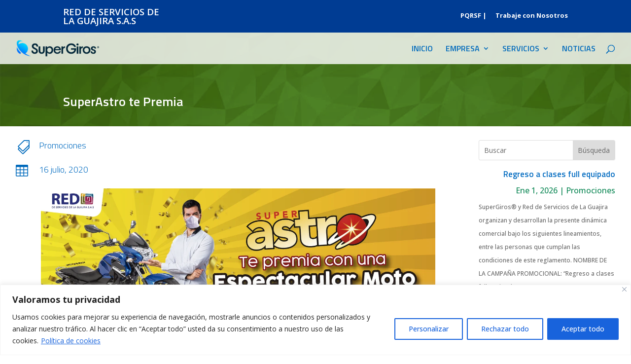

--- FILE ---
content_type: text/html; charset=utf-8
request_url: https://www.google.com/recaptcha/api2/anchor?ar=1&k=6Le7UvskAAAAANV0GIQX-BRExjQfID59JYHPgjt4&co=aHR0cHM6Ly9zdXBlcmdpcm9zZ3VhamlyYWNlbnRyby5jb20uY286NDQz&hl=en&v=N67nZn4AqZkNcbeMu4prBgzg&size=invisible&anchor-ms=20000&execute-ms=30000&cb=ni04nqete338
body_size: 48849
content:
<!DOCTYPE HTML><html dir="ltr" lang="en"><head><meta http-equiv="Content-Type" content="text/html; charset=UTF-8">
<meta http-equiv="X-UA-Compatible" content="IE=edge">
<title>reCAPTCHA</title>
<style type="text/css">
/* cyrillic-ext */
@font-face {
  font-family: 'Roboto';
  font-style: normal;
  font-weight: 400;
  font-stretch: 100%;
  src: url(//fonts.gstatic.com/s/roboto/v48/KFO7CnqEu92Fr1ME7kSn66aGLdTylUAMa3GUBHMdazTgWw.woff2) format('woff2');
  unicode-range: U+0460-052F, U+1C80-1C8A, U+20B4, U+2DE0-2DFF, U+A640-A69F, U+FE2E-FE2F;
}
/* cyrillic */
@font-face {
  font-family: 'Roboto';
  font-style: normal;
  font-weight: 400;
  font-stretch: 100%;
  src: url(//fonts.gstatic.com/s/roboto/v48/KFO7CnqEu92Fr1ME7kSn66aGLdTylUAMa3iUBHMdazTgWw.woff2) format('woff2');
  unicode-range: U+0301, U+0400-045F, U+0490-0491, U+04B0-04B1, U+2116;
}
/* greek-ext */
@font-face {
  font-family: 'Roboto';
  font-style: normal;
  font-weight: 400;
  font-stretch: 100%;
  src: url(//fonts.gstatic.com/s/roboto/v48/KFO7CnqEu92Fr1ME7kSn66aGLdTylUAMa3CUBHMdazTgWw.woff2) format('woff2');
  unicode-range: U+1F00-1FFF;
}
/* greek */
@font-face {
  font-family: 'Roboto';
  font-style: normal;
  font-weight: 400;
  font-stretch: 100%;
  src: url(//fonts.gstatic.com/s/roboto/v48/KFO7CnqEu92Fr1ME7kSn66aGLdTylUAMa3-UBHMdazTgWw.woff2) format('woff2');
  unicode-range: U+0370-0377, U+037A-037F, U+0384-038A, U+038C, U+038E-03A1, U+03A3-03FF;
}
/* math */
@font-face {
  font-family: 'Roboto';
  font-style: normal;
  font-weight: 400;
  font-stretch: 100%;
  src: url(//fonts.gstatic.com/s/roboto/v48/KFO7CnqEu92Fr1ME7kSn66aGLdTylUAMawCUBHMdazTgWw.woff2) format('woff2');
  unicode-range: U+0302-0303, U+0305, U+0307-0308, U+0310, U+0312, U+0315, U+031A, U+0326-0327, U+032C, U+032F-0330, U+0332-0333, U+0338, U+033A, U+0346, U+034D, U+0391-03A1, U+03A3-03A9, U+03B1-03C9, U+03D1, U+03D5-03D6, U+03F0-03F1, U+03F4-03F5, U+2016-2017, U+2034-2038, U+203C, U+2040, U+2043, U+2047, U+2050, U+2057, U+205F, U+2070-2071, U+2074-208E, U+2090-209C, U+20D0-20DC, U+20E1, U+20E5-20EF, U+2100-2112, U+2114-2115, U+2117-2121, U+2123-214F, U+2190, U+2192, U+2194-21AE, U+21B0-21E5, U+21F1-21F2, U+21F4-2211, U+2213-2214, U+2216-22FF, U+2308-230B, U+2310, U+2319, U+231C-2321, U+2336-237A, U+237C, U+2395, U+239B-23B7, U+23D0, U+23DC-23E1, U+2474-2475, U+25AF, U+25B3, U+25B7, U+25BD, U+25C1, U+25CA, U+25CC, U+25FB, U+266D-266F, U+27C0-27FF, U+2900-2AFF, U+2B0E-2B11, U+2B30-2B4C, U+2BFE, U+3030, U+FF5B, U+FF5D, U+1D400-1D7FF, U+1EE00-1EEFF;
}
/* symbols */
@font-face {
  font-family: 'Roboto';
  font-style: normal;
  font-weight: 400;
  font-stretch: 100%;
  src: url(//fonts.gstatic.com/s/roboto/v48/KFO7CnqEu92Fr1ME7kSn66aGLdTylUAMaxKUBHMdazTgWw.woff2) format('woff2');
  unicode-range: U+0001-000C, U+000E-001F, U+007F-009F, U+20DD-20E0, U+20E2-20E4, U+2150-218F, U+2190, U+2192, U+2194-2199, U+21AF, U+21E6-21F0, U+21F3, U+2218-2219, U+2299, U+22C4-22C6, U+2300-243F, U+2440-244A, U+2460-24FF, U+25A0-27BF, U+2800-28FF, U+2921-2922, U+2981, U+29BF, U+29EB, U+2B00-2BFF, U+4DC0-4DFF, U+FFF9-FFFB, U+10140-1018E, U+10190-1019C, U+101A0, U+101D0-101FD, U+102E0-102FB, U+10E60-10E7E, U+1D2C0-1D2D3, U+1D2E0-1D37F, U+1F000-1F0FF, U+1F100-1F1AD, U+1F1E6-1F1FF, U+1F30D-1F30F, U+1F315, U+1F31C, U+1F31E, U+1F320-1F32C, U+1F336, U+1F378, U+1F37D, U+1F382, U+1F393-1F39F, U+1F3A7-1F3A8, U+1F3AC-1F3AF, U+1F3C2, U+1F3C4-1F3C6, U+1F3CA-1F3CE, U+1F3D4-1F3E0, U+1F3ED, U+1F3F1-1F3F3, U+1F3F5-1F3F7, U+1F408, U+1F415, U+1F41F, U+1F426, U+1F43F, U+1F441-1F442, U+1F444, U+1F446-1F449, U+1F44C-1F44E, U+1F453, U+1F46A, U+1F47D, U+1F4A3, U+1F4B0, U+1F4B3, U+1F4B9, U+1F4BB, U+1F4BF, U+1F4C8-1F4CB, U+1F4D6, U+1F4DA, U+1F4DF, U+1F4E3-1F4E6, U+1F4EA-1F4ED, U+1F4F7, U+1F4F9-1F4FB, U+1F4FD-1F4FE, U+1F503, U+1F507-1F50B, U+1F50D, U+1F512-1F513, U+1F53E-1F54A, U+1F54F-1F5FA, U+1F610, U+1F650-1F67F, U+1F687, U+1F68D, U+1F691, U+1F694, U+1F698, U+1F6AD, U+1F6B2, U+1F6B9-1F6BA, U+1F6BC, U+1F6C6-1F6CF, U+1F6D3-1F6D7, U+1F6E0-1F6EA, U+1F6F0-1F6F3, U+1F6F7-1F6FC, U+1F700-1F7FF, U+1F800-1F80B, U+1F810-1F847, U+1F850-1F859, U+1F860-1F887, U+1F890-1F8AD, U+1F8B0-1F8BB, U+1F8C0-1F8C1, U+1F900-1F90B, U+1F93B, U+1F946, U+1F984, U+1F996, U+1F9E9, U+1FA00-1FA6F, U+1FA70-1FA7C, U+1FA80-1FA89, U+1FA8F-1FAC6, U+1FACE-1FADC, U+1FADF-1FAE9, U+1FAF0-1FAF8, U+1FB00-1FBFF;
}
/* vietnamese */
@font-face {
  font-family: 'Roboto';
  font-style: normal;
  font-weight: 400;
  font-stretch: 100%;
  src: url(//fonts.gstatic.com/s/roboto/v48/KFO7CnqEu92Fr1ME7kSn66aGLdTylUAMa3OUBHMdazTgWw.woff2) format('woff2');
  unicode-range: U+0102-0103, U+0110-0111, U+0128-0129, U+0168-0169, U+01A0-01A1, U+01AF-01B0, U+0300-0301, U+0303-0304, U+0308-0309, U+0323, U+0329, U+1EA0-1EF9, U+20AB;
}
/* latin-ext */
@font-face {
  font-family: 'Roboto';
  font-style: normal;
  font-weight: 400;
  font-stretch: 100%;
  src: url(//fonts.gstatic.com/s/roboto/v48/KFO7CnqEu92Fr1ME7kSn66aGLdTylUAMa3KUBHMdazTgWw.woff2) format('woff2');
  unicode-range: U+0100-02BA, U+02BD-02C5, U+02C7-02CC, U+02CE-02D7, U+02DD-02FF, U+0304, U+0308, U+0329, U+1D00-1DBF, U+1E00-1E9F, U+1EF2-1EFF, U+2020, U+20A0-20AB, U+20AD-20C0, U+2113, U+2C60-2C7F, U+A720-A7FF;
}
/* latin */
@font-face {
  font-family: 'Roboto';
  font-style: normal;
  font-weight: 400;
  font-stretch: 100%;
  src: url(//fonts.gstatic.com/s/roboto/v48/KFO7CnqEu92Fr1ME7kSn66aGLdTylUAMa3yUBHMdazQ.woff2) format('woff2');
  unicode-range: U+0000-00FF, U+0131, U+0152-0153, U+02BB-02BC, U+02C6, U+02DA, U+02DC, U+0304, U+0308, U+0329, U+2000-206F, U+20AC, U+2122, U+2191, U+2193, U+2212, U+2215, U+FEFF, U+FFFD;
}
/* cyrillic-ext */
@font-face {
  font-family: 'Roboto';
  font-style: normal;
  font-weight: 500;
  font-stretch: 100%;
  src: url(//fonts.gstatic.com/s/roboto/v48/KFO7CnqEu92Fr1ME7kSn66aGLdTylUAMa3GUBHMdazTgWw.woff2) format('woff2');
  unicode-range: U+0460-052F, U+1C80-1C8A, U+20B4, U+2DE0-2DFF, U+A640-A69F, U+FE2E-FE2F;
}
/* cyrillic */
@font-face {
  font-family: 'Roboto';
  font-style: normal;
  font-weight: 500;
  font-stretch: 100%;
  src: url(//fonts.gstatic.com/s/roboto/v48/KFO7CnqEu92Fr1ME7kSn66aGLdTylUAMa3iUBHMdazTgWw.woff2) format('woff2');
  unicode-range: U+0301, U+0400-045F, U+0490-0491, U+04B0-04B1, U+2116;
}
/* greek-ext */
@font-face {
  font-family: 'Roboto';
  font-style: normal;
  font-weight: 500;
  font-stretch: 100%;
  src: url(//fonts.gstatic.com/s/roboto/v48/KFO7CnqEu92Fr1ME7kSn66aGLdTylUAMa3CUBHMdazTgWw.woff2) format('woff2');
  unicode-range: U+1F00-1FFF;
}
/* greek */
@font-face {
  font-family: 'Roboto';
  font-style: normal;
  font-weight: 500;
  font-stretch: 100%;
  src: url(//fonts.gstatic.com/s/roboto/v48/KFO7CnqEu92Fr1ME7kSn66aGLdTylUAMa3-UBHMdazTgWw.woff2) format('woff2');
  unicode-range: U+0370-0377, U+037A-037F, U+0384-038A, U+038C, U+038E-03A1, U+03A3-03FF;
}
/* math */
@font-face {
  font-family: 'Roboto';
  font-style: normal;
  font-weight: 500;
  font-stretch: 100%;
  src: url(//fonts.gstatic.com/s/roboto/v48/KFO7CnqEu92Fr1ME7kSn66aGLdTylUAMawCUBHMdazTgWw.woff2) format('woff2');
  unicode-range: U+0302-0303, U+0305, U+0307-0308, U+0310, U+0312, U+0315, U+031A, U+0326-0327, U+032C, U+032F-0330, U+0332-0333, U+0338, U+033A, U+0346, U+034D, U+0391-03A1, U+03A3-03A9, U+03B1-03C9, U+03D1, U+03D5-03D6, U+03F0-03F1, U+03F4-03F5, U+2016-2017, U+2034-2038, U+203C, U+2040, U+2043, U+2047, U+2050, U+2057, U+205F, U+2070-2071, U+2074-208E, U+2090-209C, U+20D0-20DC, U+20E1, U+20E5-20EF, U+2100-2112, U+2114-2115, U+2117-2121, U+2123-214F, U+2190, U+2192, U+2194-21AE, U+21B0-21E5, U+21F1-21F2, U+21F4-2211, U+2213-2214, U+2216-22FF, U+2308-230B, U+2310, U+2319, U+231C-2321, U+2336-237A, U+237C, U+2395, U+239B-23B7, U+23D0, U+23DC-23E1, U+2474-2475, U+25AF, U+25B3, U+25B7, U+25BD, U+25C1, U+25CA, U+25CC, U+25FB, U+266D-266F, U+27C0-27FF, U+2900-2AFF, U+2B0E-2B11, U+2B30-2B4C, U+2BFE, U+3030, U+FF5B, U+FF5D, U+1D400-1D7FF, U+1EE00-1EEFF;
}
/* symbols */
@font-face {
  font-family: 'Roboto';
  font-style: normal;
  font-weight: 500;
  font-stretch: 100%;
  src: url(//fonts.gstatic.com/s/roboto/v48/KFO7CnqEu92Fr1ME7kSn66aGLdTylUAMaxKUBHMdazTgWw.woff2) format('woff2');
  unicode-range: U+0001-000C, U+000E-001F, U+007F-009F, U+20DD-20E0, U+20E2-20E4, U+2150-218F, U+2190, U+2192, U+2194-2199, U+21AF, U+21E6-21F0, U+21F3, U+2218-2219, U+2299, U+22C4-22C6, U+2300-243F, U+2440-244A, U+2460-24FF, U+25A0-27BF, U+2800-28FF, U+2921-2922, U+2981, U+29BF, U+29EB, U+2B00-2BFF, U+4DC0-4DFF, U+FFF9-FFFB, U+10140-1018E, U+10190-1019C, U+101A0, U+101D0-101FD, U+102E0-102FB, U+10E60-10E7E, U+1D2C0-1D2D3, U+1D2E0-1D37F, U+1F000-1F0FF, U+1F100-1F1AD, U+1F1E6-1F1FF, U+1F30D-1F30F, U+1F315, U+1F31C, U+1F31E, U+1F320-1F32C, U+1F336, U+1F378, U+1F37D, U+1F382, U+1F393-1F39F, U+1F3A7-1F3A8, U+1F3AC-1F3AF, U+1F3C2, U+1F3C4-1F3C6, U+1F3CA-1F3CE, U+1F3D4-1F3E0, U+1F3ED, U+1F3F1-1F3F3, U+1F3F5-1F3F7, U+1F408, U+1F415, U+1F41F, U+1F426, U+1F43F, U+1F441-1F442, U+1F444, U+1F446-1F449, U+1F44C-1F44E, U+1F453, U+1F46A, U+1F47D, U+1F4A3, U+1F4B0, U+1F4B3, U+1F4B9, U+1F4BB, U+1F4BF, U+1F4C8-1F4CB, U+1F4D6, U+1F4DA, U+1F4DF, U+1F4E3-1F4E6, U+1F4EA-1F4ED, U+1F4F7, U+1F4F9-1F4FB, U+1F4FD-1F4FE, U+1F503, U+1F507-1F50B, U+1F50D, U+1F512-1F513, U+1F53E-1F54A, U+1F54F-1F5FA, U+1F610, U+1F650-1F67F, U+1F687, U+1F68D, U+1F691, U+1F694, U+1F698, U+1F6AD, U+1F6B2, U+1F6B9-1F6BA, U+1F6BC, U+1F6C6-1F6CF, U+1F6D3-1F6D7, U+1F6E0-1F6EA, U+1F6F0-1F6F3, U+1F6F7-1F6FC, U+1F700-1F7FF, U+1F800-1F80B, U+1F810-1F847, U+1F850-1F859, U+1F860-1F887, U+1F890-1F8AD, U+1F8B0-1F8BB, U+1F8C0-1F8C1, U+1F900-1F90B, U+1F93B, U+1F946, U+1F984, U+1F996, U+1F9E9, U+1FA00-1FA6F, U+1FA70-1FA7C, U+1FA80-1FA89, U+1FA8F-1FAC6, U+1FACE-1FADC, U+1FADF-1FAE9, U+1FAF0-1FAF8, U+1FB00-1FBFF;
}
/* vietnamese */
@font-face {
  font-family: 'Roboto';
  font-style: normal;
  font-weight: 500;
  font-stretch: 100%;
  src: url(//fonts.gstatic.com/s/roboto/v48/KFO7CnqEu92Fr1ME7kSn66aGLdTylUAMa3OUBHMdazTgWw.woff2) format('woff2');
  unicode-range: U+0102-0103, U+0110-0111, U+0128-0129, U+0168-0169, U+01A0-01A1, U+01AF-01B0, U+0300-0301, U+0303-0304, U+0308-0309, U+0323, U+0329, U+1EA0-1EF9, U+20AB;
}
/* latin-ext */
@font-face {
  font-family: 'Roboto';
  font-style: normal;
  font-weight: 500;
  font-stretch: 100%;
  src: url(//fonts.gstatic.com/s/roboto/v48/KFO7CnqEu92Fr1ME7kSn66aGLdTylUAMa3KUBHMdazTgWw.woff2) format('woff2');
  unicode-range: U+0100-02BA, U+02BD-02C5, U+02C7-02CC, U+02CE-02D7, U+02DD-02FF, U+0304, U+0308, U+0329, U+1D00-1DBF, U+1E00-1E9F, U+1EF2-1EFF, U+2020, U+20A0-20AB, U+20AD-20C0, U+2113, U+2C60-2C7F, U+A720-A7FF;
}
/* latin */
@font-face {
  font-family: 'Roboto';
  font-style: normal;
  font-weight: 500;
  font-stretch: 100%;
  src: url(//fonts.gstatic.com/s/roboto/v48/KFO7CnqEu92Fr1ME7kSn66aGLdTylUAMa3yUBHMdazQ.woff2) format('woff2');
  unicode-range: U+0000-00FF, U+0131, U+0152-0153, U+02BB-02BC, U+02C6, U+02DA, U+02DC, U+0304, U+0308, U+0329, U+2000-206F, U+20AC, U+2122, U+2191, U+2193, U+2212, U+2215, U+FEFF, U+FFFD;
}
/* cyrillic-ext */
@font-face {
  font-family: 'Roboto';
  font-style: normal;
  font-weight: 900;
  font-stretch: 100%;
  src: url(//fonts.gstatic.com/s/roboto/v48/KFO7CnqEu92Fr1ME7kSn66aGLdTylUAMa3GUBHMdazTgWw.woff2) format('woff2');
  unicode-range: U+0460-052F, U+1C80-1C8A, U+20B4, U+2DE0-2DFF, U+A640-A69F, U+FE2E-FE2F;
}
/* cyrillic */
@font-face {
  font-family: 'Roboto';
  font-style: normal;
  font-weight: 900;
  font-stretch: 100%;
  src: url(//fonts.gstatic.com/s/roboto/v48/KFO7CnqEu92Fr1ME7kSn66aGLdTylUAMa3iUBHMdazTgWw.woff2) format('woff2');
  unicode-range: U+0301, U+0400-045F, U+0490-0491, U+04B0-04B1, U+2116;
}
/* greek-ext */
@font-face {
  font-family: 'Roboto';
  font-style: normal;
  font-weight: 900;
  font-stretch: 100%;
  src: url(//fonts.gstatic.com/s/roboto/v48/KFO7CnqEu92Fr1ME7kSn66aGLdTylUAMa3CUBHMdazTgWw.woff2) format('woff2');
  unicode-range: U+1F00-1FFF;
}
/* greek */
@font-face {
  font-family: 'Roboto';
  font-style: normal;
  font-weight: 900;
  font-stretch: 100%;
  src: url(//fonts.gstatic.com/s/roboto/v48/KFO7CnqEu92Fr1ME7kSn66aGLdTylUAMa3-UBHMdazTgWw.woff2) format('woff2');
  unicode-range: U+0370-0377, U+037A-037F, U+0384-038A, U+038C, U+038E-03A1, U+03A3-03FF;
}
/* math */
@font-face {
  font-family: 'Roboto';
  font-style: normal;
  font-weight: 900;
  font-stretch: 100%;
  src: url(//fonts.gstatic.com/s/roboto/v48/KFO7CnqEu92Fr1ME7kSn66aGLdTylUAMawCUBHMdazTgWw.woff2) format('woff2');
  unicode-range: U+0302-0303, U+0305, U+0307-0308, U+0310, U+0312, U+0315, U+031A, U+0326-0327, U+032C, U+032F-0330, U+0332-0333, U+0338, U+033A, U+0346, U+034D, U+0391-03A1, U+03A3-03A9, U+03B1-03C9, U+03D1, U+03D5-03D6, U+03F0-03F1, U+03F4-03F5, U+2016-2017, U+2034-2038, U+203C, U+2040, U+2043, U+2047, U+2050, U+2057, U+205F, U+2070-2071, U+2074-208E, U+2090-209C, U+20D0-20DC, U+20E1, U+20E5-20EF, U+2100-2112, U+2114-2115, U+2117-2121, U+2123-214F, U+2190, U+2192, U+2194-21AE, U+21B0-21E5, U+21F1-21F2, U+21F4-2211, U+2213-2214, U+2216-22FF, U+2308-230B, U+2310, U+2319, U+231C-2321, U+2336-237A, U+237C, U+2395, U+239B-23B7, U+23D0, U+23DC-23E1, U+2474-2475, U+25AF, U+25B3, U+25B7, U+25BD, U+25C1, U+25CA, U+25CC, U+25FB, U+266D-266F, U+27C0-27FF, U+2900-2AFF, U+2B0E-2B11, U+2B30-2B4C, U+2BFE, U+3030, U+FF5B, U+FF5D, U+1D400-1D7FF, U+1EE00-1EEFF;
}
/* symbols */
@font-face {
  font-family: 'Roboto';
  font-style: normal;
  font-weight: 900;
  font-stretch: 100%;
  src: url(//fonts.gstatic.com/s/roboto/v48/KFO7CnqEu92Fr1ME7kSn66aGLdTylUAMaxKUBHMdazTgWw.woff2) format('woff2');
  unicode-range: U+0001-000C, U+000E-001F, U+007F-009F, U+20DD-20E0, U+20E2-20E4, U+2150-218F, U+2190, U+2192, U+2194-2199, U+21AF, U+21E6-21F0, U+21F3, U+2218-2219, U+2299, U+22C4-22C6, U+2300-243F, U+2440-244A, U+2460-24FF, U+25A0-27BF, U+2800-28FF, U+2921-2922, U+2981, U+29BF, U+29EB, U+2B00-2BFF, U+4DC0-4DFF, U+FFF9-FFFB, U+10140-1018E, U+10190-1019C, U+101A0, U+101D0-101FD, U+102E0-102FB, U+10E60-10E7E, U+1D2C0-1D2D3, U+1D2E0-1D37F, U+1F000-1F0FF, U+1F100-1F1AD, U+1F1E6-1F1FF, U+1F30D-1F30F, U+1F315, U+1F31C, U+1F31E, U+1F320-1F32C, U+1F336, U+1F378, U+1F37D, U+1F382, U+1F393-1F39F, U+1F3A7-1F3A8, U+1F3AC-1F3AF, U+1F3C2, U+1F3C4-1F3C6, U+1F3CA-1F3CE, U+1F3D4-1F3E0, U+1F3ED, U+1F3F1-1F3F3, U+1F3F5-1F3F7, U+1F408, U+1F415, U+1F41F, U+1F426, U+1F43F, U+1F441-1F442, U+1F444, U+1F446-1F449, U+1F44C-1F44E, U+1F453, U+1F46A, U+1F47D, U+1F4A3, U+1F4B0, U+1F4B3, U+1F4B9, U+1F4BB, U+1F4BF, U+1F4C8-1F4CB, U+1F4D6, U+1F4DA, U+1F4DF, U+1F4E3-1F4E6, U+1F4EA-1F4ED, U+1F4F7, U+1F4F9-1F4FB, U+1F4FD-1F4FE, U+1F503, U+1F507-1F50B, U+1F50D, U+1F512-1F513, U+1F53E-1F54A, U+1F54F-1F5FA, U+1F610, U+1F650-1F67F, U+1F687, U+1F68D, U+1F691, U+1F694, U+1F698, U+1F6AD, U+1F6B2, U+1F6B9-1F6BA, U+1F6BC, U+1F6C6-1F6CF, U+1F6D3-1F6D7, U+1F6E0-1F6EA, U+1F6F0-1F6F3, U+1F6F7-1F6FC, U+1F700-1F7FF, U+1F800-1F80B, U+1F810-1F847, U+1F850-1F859, U+1F860-1F887, U+1F890-1F8AD, U+1F8B0-1F8BB, U+1F8C0-1F8C1, U+1F900-1F90B, U+1F93B, U+1F946, U+1F984, U+1F996, U+1F9E9, U+1FA00-1FA6F, U+1FA70-1FA7C, U+1FA80-1FA89, U+1FA8F-1FAC6, U+1FACE-1FADC, U+1FADF-1FAE9, U+1FAF0-1FAF8, U+1FB00-1FBFF;
}
/* vietnamese */
@font-face {
  font-family: 'Roboto';
  font-style: normal;
  font-weight: 900;
  font-stretch: 100%;
  src: url(//fonts.gstatic.com/s/roboto/v48/KFO7CnqEu92Fr1ME7kSn66aGLdTylUAMa3OUBHMdazTgWw.woff2) format('woff2');
  unicode-range: U+0102-0103, U+0110-0111, U+0128-0129, U+0168-0169, U+01A0-01A1, U+01AF-01B0, U+0300-0301, U+0303-0304, U+0308-0309, U+0323, U+0329, U+1EA0-1EF9, U+20AB;
}
/* latin-ext */
@font-face {
  font-family: 'Roboto';
  font-style: normal;
  font-weight: 900;
  font-stretch: 100%;
  src: url(//fonts.gstatic.com/s/roboto/v48/KFO7CnqEu92Fr1ME7kSn66aGLdTylUAMa3KUBHMdazTgWw.woff2) format('woff2');
  unicode-range: U+0100-02BA, U+02BD-02C5, U+02C7-02CC, U+02CE-02D7, U+02DD-02FF, U+0304, U+0308, U+0329, U+1D00-1DBF, U+1E00-1E9F, U+1EF2-1EFF, U+2020, U+20A0-20AB, U+20AD-20C0, U+2113, U+2C60-2C7F, U+A720-A7FF;
}
/* latin */
@font-face {
  font-family: 'Roboto';
  font-style: normal;
  font-weight: 900;
  font-stretch: 100%;
  src: url(//fonts.gstatic.com/s/roboto/v48/KFO7CnqEu92Fr1ME7kSn66aGLdTylUAMa3yUBHMdazQ.woff2) format('woff2');
  unicode-range: U+0000-00FF, U+0131, U+0152-0153, U+02BB-02BC, U+02C6, U+02DA, U+02DC, U+0304, U+0308, U+0329, U+2000-206F, U+20AC, U+2122, U+2191, U+2193, U+2212, U+2215, U+FEFF, U+FFFD;
}

</style>
<link rel="stylesheet" type="text/css" href="https://www.gstatic.com/recaptcha/releases/N67nZn4AqZkNcbeMu4prBgzg/styles__ltr.css">
<script nonce="tWLVtWPmCLQea6Sl42ExtA" type="text/javascript">window['__recaptcha_api'] = 'https://www.google.com/recaptcha/api2/';</script>
<script type="text/javascript" src="https://www.gstatic.com/recaptcha/releases/N67nZn4AqZkNcbeMu4prBgzg/recaptcha__en.js" nonce="tWLVtWPmCLQea6Sl42ExtA">
      
    </script></head>
<body><div id="rc-anchor-alert" class="rc-anchor-alert"></div>
<input type="hidden" id="recaptcha-token" value="[base64]">
<script type="text/javascript" nonce="tWLVtWPmCLQea6Sl42ExtA">
      recaptcha.anchor.Main.init("[\x22ainput\x22,[\x22bgdata\x22,\x22\x22,\[base64]/[base64]/[base64]/[base64]/[base64]/UltsKytdPUU6KEU8MjA0OD9SW2wrK109RT4+NnwxOTI6KChFJjY0NTEyKT09NTUyOTYmJk0rMTxjLmxlbmd0aCYmKGMuY2hhckNvZGVBdChNKzEpJjY0NTEyKT09NTYzMjA/[base64]/[base64]/[base64]/[base64]/[base64]/[base64]/[base64]\x22,\[base64]\\u003d\x22,\x22ccOuC8KXckPDhCFGMcO0wpHCjgQtw4DDnsOuaMK4aMKSAX9nw5dsw61Mw7MbLgs/ZUDCtRDCjMOkKz0Fw5zCgMOUwrDClBx+w5A5wrfDvgzDnwwewpnCrMOkIsO5NMKIw4p0B8KUwqkNwrPCo8KSchQja8OqIMKEw6fDkXIbw5UtwrrCk0XDnF9afsK3w7ACwrsyD3/DgMO+XnXDqmRcWMKDDHDDqUbCq3XDohtSNMK/[base64]/DgMOZwoPDt8KWw4d+w4RbcsKbwpzCmsKDw4jDpUrCp8KNKShrQUPDjMO9wrIHFyQYwoDDult4ZcKuw7MeZcK6XEfCnRvCl2jDuGUIBwvDm8O2wrBxPcOiHA/CscKiHUJQwo7DtsKKwr/DnG/DvU5Mw48ZZcKjNMOBTScewqHClx3DiMOWAnzDpkl3wrXDssKowp4WKsOEXUbCmcKSbXDCvlF6R8OuH8KnwpLDl8K+YMKePsO2HWR6wrDCrsKKwpPDkcKQPyjDhcOSw4x8A8KVw6bDpsKdw5pIGi3CnMKKAjcFSQXDuMORw47ChsK/QFYifMOxBcOFwrgBwp0RRlXDs8Ojwpwywo7Cm2/DpH3DvcKEXMKubzs/[base64]/DsCTDrcKvwoFODgXDiDx/wpFQLcOCw7sIwrhdLULDhsOhEsO/[base64]/bsOeMyrDoR9wLFbDu1bClsO8X8OoCyYEQXXDpcOrwq3Dvz/ClwELwrrCswfCqMKNw6bDiMOyCMOSw6bDgsK6QgceIcK9w6bDhhpZw53DmW7DksKXK1jDgX1se0oew77Cnw7CpsKowpjDuU5UwrcLw71NwqcEYk/DtgHDqsKTw4LDrsK+YsK/Xk5eTB3DqMKxQjLDj1sxwrXCmGoTw5gSIXZNcg5iwpjCisKEHTskw4bCriNvw54twrXCosO4Ig/[base64]/[base64]/wrHChUvCu8KhfDYOw6vDuVtwR8KCwonDpsKYUMO4AcKewrXDvUkCG03DrEXDnsOXwqDDhFDCv8OMLgjCq8KBw54XUnbClErDsjLDow7Cg3Qxw7PDuTVYchc/U8KXZkMERQTCnsKMXVYjQ8OdNMObwqAPwqxSC8KcaG9pwozCr8KkbAnDqcK/csKrw7B2w6AQdiQEwoPCuB7CoQNQw7YAwrQxAsKswqpocnTDgsKzO0M0w7nDtsKBw7PDv8OtwqjDl1rDnw3Cm1bDpnfDhMKFW2zCtEQVG8K/[base64]/CrMO9IyDDjsO8wpvDmRhCD1XCtMK3wpVxXcKuwrY8wpMRD8OXbzsFPsOvw6RDeVJaw6ssUcOlwoM6wq1QKcOKRD/[base64]/Ckg/DkcOtwpYUEcOtwr7CmDXCuAEtw7VLIcKdw7/CucKKw5XCjcOgfgTCpcOMBx7CoRlBPMO7w64zHllWOSMow4VOw6QdaXo/wqPDu8O4TW/[base64]/ClcKCw6jDkhF9Gg8ewohNw7FQwr9IAhTDl0DDgnlnw7JEw74sw6dFwovCt1PCgMOxwpjCucO0KycCw7HDtDbDmcK3wrrCiQDCqW0Cdz0Tw6nCrDHCrFl4CMOhZsO6w6ozEcOUw6zCtcK/HMKANhBcGQdGZMKhdsKLwo1BLAfCncOtwqM2KwZZw7MCa1PCiFPDiixnw6XDuMODIgHCu31zRcOpYMO0wobDulYJw79awp7CvV9CJsOGwqPCucO0wqrDpsK7wpF/EcKxwpgdwrTDiB9LYEI/VsKfwpfDsMOqw5vCncONBn4BZU4bCcKYwo5Yw6hTwq3DtcOVw4HDt2JYw593wrrDicOBw6PCosK0CDBiwqg6Fyo+worDkzpHwpkSwqPDosKpw7pjPHAqSsKxw6l3wr4wTnd/[base64]/[base64]/DgcOtX8K/FGXChEzDosK1w4hNc1l/SAJkw7kDw7pywrrCnsKcw5/[base64]/wrkjdA9Yw43CqsKnf8Kywo8ZOkDDvl/DnsOCTcOQFT1Xw4zDj8KTw4slbsO0woVGF8Ovw7BNIMO6w7pMSsK7dWRvwqobw67DgsKHwqzCkcKkTMOvwobCn3Ntw7jCiSnDo8KVY8KBNMOvwogXJsKtBcKGw5UTSMOzw6LDlcO5dnonwqtlC8OCw5Fiw61Cw6/DohbDjijCl8Kswr/[base64]/DpMOIw7ZDQncMf8KLZnwuwojDgcORD8OFecOZMMKFwrDCrTorfsOFVcOawoNew6jDpRfDuArDscKAw4TCg25dC8KGEEpTIALCkMO+wpQJw4/[base64]/CiMKgw4rDpsONcSDDnCHCmkTDvWrCscK9QMKuIMOrwpdWVMKFwpNmUcKSw7ERbMOow5ZlWnV4UEzCncOXKDHCoAzDgm7DviPDsFlhL8K5RQQMw6PCvcKtw4FFwpJcFsOcRRjDkRvCucKLw51GQ3jDssOOwrU/b8KCw5fDpsKgZsOyworChhBmwr/Do3xWAcOawpfCocOUH8KJDsKMw5ccWcOaw5oZWsOtwr3DhxHCmcKcNlTCmcOqAsOiCMKEw6DDrMOHMSnDtcOhw4fCicObccK8wojDlcODw5F8wr8+Dw4Uw65uc3ASciDDuH/DrsOqN8KTe8Kcw7MrHsKjMsKYw5kEwo3CscK/wrPDiSnDp8OqfMK0fQlkTDPDm8KTOsOkw63DjcKwwqJ6w5bDgRV+LBLCn2w+RFQAFHwzw5xkG8OXwq1IN1/[base64]/DvsOldMOEwqzCi8KWJlwaw5FtwpgMNMOZYcK1Eh5aOMKbfic1w5MvUsOlw57CsWEMEsKkPsOJbMK8w5wEwooSwpPDmcO/w7rChysDZnLCtsOzw6MLw6ckJi/Cj0DDv8OdVw3DtcKiwo/[base64]/CrUQCwqRcOMKGwpREMsO7dRPCvEhhwpcEw4TDi3h2wqpcDMKYSEvCnjPCvXx6CkhcwpVEwrLCsEVawqpCw5VmdA3CiMKIB8OrwrPCgUkwSz9iNzfDgsOSwqbCksKCwrdfXMOFMmkowqLDpDdSw7/DkcKkDHbDksKOwqkOCFHChR5Kw5AOwrXCm140VsKqeB1pwqkyKMKjw7Ifwp9hRcOYesO3w69aMAjDoUTCisKKKsOZN8KDKMK5w5LCj8Kmwq0hw57DskZTw7PDlTfCtGlOw48nLsKRCCbCg8Ohwr7DkMOyYcKFe8KeCx8vw6l/w7soDsOPwp3DjGjDoHkDMcKMJsK2wpnCssOqwqbCu8OlwrvCnsKjdsKOGiIqD8KQcnXDlcOmw4kAQR45CDHDpsOqw53DkREaw7NPw44pfD7Di8Ocwo/CgMKNwqccLsKOwqXCn2zDqcOwRABWwrvCu3QLOcKuw7Mfw6xhTMOBfFpRYXw6w4FBw53DvzYtw4zDisKZKHDCm8Krw7XDtcKBwrDDu8Kpw5Z0wr9jwqTDrWpsw7bCmVoHwqHDn8O/w7s+w4/CrTt7wqzCimDCgcKRwr8Kw44ARsO7H3F/wpzDgU/Cq3XDrnrDklHCvsOfKXtWw60mwpnCnV/CssONw48AwrxWJsKlwr3DtcKew7jCuTF3wqDDkMK/TzMxw5vDrXtoRhd6w4TCvREMLkPChHjCm2zCn8K/wpTDi3PDnFzDk8KeeWFTwr/DvcK8woXDmsOiK8KewrQseynDgDQrwofDqnMpc8KLa8KdbgTCscOzFcKgYsOJwqgfw7TCv0zChMK1e8KGOMOrwrwsAsO2w45mw4XDscOIbDAEfcKuwop6WsKtK2rDt8OFw6sOe8Opw5fDnBTCgy8HwpAnwod4f8KGXcKGFQTDgnhEW8K/wrHDu8OOw7TDmMKqw6XDhW/CjmzCh8KewpfCmMKEw63CsXDDm8KjOcKqRFTDt8O8worDiMOnw6LDmcOAwqwKY8OMwrB4VhMFwqouwqkIBcK/woPDhkDDi8KYwpbCkMOJNQVkwpQRwpXDrMKjwrlsC8OjLnzDosKkwrTDtcKZw5HCkCvDllvCmMOGw4bCt8O8woldw7ZiIsOew4QHwpBDGMORwoAwdsKsw6l/NsK2wqVow4d6w6/Cn1nDhy7DuTbCksOHO8OHw65GwrDCrsOiGcOyWRsRO8KnWS15asOBZsKTTMOBCsOfwp/[base64]/Doydnwr3Dlw4EfMO4G1TCszrDlMKkw5Y8FCoNw6oRPMOtccKSAG8zHjHCpVTCncKvLcOkMMO3Wi3CicKpe8OOV0bDkSXCg8KLbcO8w6DDs30gVBstwr7DnMK4wozDisOCw5bCg8KWSSFTw4LDiiPDi8O/wrVyUifCvcKUSCc4w6vDusKlw7t5w6bCkBV2w7YUwp83YnvCmy46w57DosKuF8Kqw4ZoKi1NLTnDnMKzEHDDt8KhQwsZworChUZkw7PDjsOjUcOew7/CqsOzUmYgcsOnwrpqRMOwZkQvAMKfw77DlsOxwrbCtcKEGMOBwpEoHcOhworCjEnCtsOhTk3DrTgzwp1zwrzCtMK8woJ7TGXDqsKECyxyIFZwwoTCgGN0w5rCi8KlWMOcD0hswpMDXcKfwqrCnMKsw63DusOhZ14mHTxdeFwEwrvDp19BfcOTwpUmwr9hNsKrK8K/HMKjwqXDrcOgA8OpwpnCoMKqw6ZNw5Exw5RrV8KPXBVVwpTDtsOEwpfCmcOVwqXDvFLCrGnDuMOtwoxEw5DCt8KkSsKCwqRbTsKZw5DDphwkLsKNwrxow5tfwpjDm8KLw755GcKDX8KlwqfDsR7ClE7DiWIjXi0GQkLCkcKTG8KoFmpUL2PDszRiKCNCw5BmcX/DkAYoZD7CkCdSwrVQwpQjIsKTZsOFwovDoMOQScKZw4MeECQzTMKXw6jDuMOKw7tww5UJwonCsMKURcOmw4Q7RcK8woJfw4jCo8O4w5dYX8KpcMKkaMOEw49ew61jw7RVw7DDlXUbw7XCusKYw7FVCsKkLybDtsKqegnCt3HCjMONwp/DsisBw7TCucOmSMOsTsOewpUKZ2V/w6vDssKqwpwbRRHDj8OJwrHCvmctw5jDhcO8ckLDk8KEAhLDpsO/DBTCi2EDwoDCuhvDl0hpwrxjesK7dh5xwpjDmcK8w4rDr8OJw7DDjXEWbsKBw6jCq8KRFxB4w5TDimFIw5vDsk9Rw7/DssOlDm7DrW3ClsKbA3prwpjCs8OTwqUdwovChsKNwoZdw7XCkMKAFl5BdThVdcKVw5vDkT00w4woE3LDisOJecObOsKnQAtHworDkxF0wqHCiC/[base64]/CsMKUw7Uvw4TCmB7Cg27Cn1/Cm03CvsOTSsK8c8OcEMO/[base64]/[base64]/w7nCgw7DuzcWGcKlw64mVcOywrEAw6XChsO2bwdOwr7CjUHCkjzDr2TCiSccc8OWEMOpw68hwpbCmSgrwrPCgMKqwoXCki/Ckx1uBxTCn8O+w5UGOWNjDMKawrrDiTvDjm9UdRrDucKjw53CjcOIb8OSw7TCsXMsw59fe0YoL1TDpMOrb8Kkw4VZw6DCqi3Ch3jDjEVVTMK/eW1mQk58c8K/dcO8woDDpDnDn8Kqw4lAwo3DlCXDk8OXX8OMAMOPIHFCcDo8w7Ard2fCqsKsD3Mzw5bDtHtPX8OWIU/DkzLDpVAqOMOHMTXCmMOqwoLCmFEzwojDmAZQJsOVbnMpQg3CpMK2w6V5cR/Cj8O9wq7CpcO4w5pPw4/CuMOGw6jDlCDDtcK9w77CmhbCnMKrwrLCoMOGQx/DjMKPFsODwpcxR8K1CsOKEcKAGmMKwrIeaMOxCUvDhmjDmV7CgMOpZzHCr17Ct8O0w5PDh1jCmMOGwrkJaGMmwqgow5YYwpXDhsKMVcK8C8KUIBbCl8O2T8OWSxhNwovCocKuwqTDocOEw7TDhcKvw540woHCt8O7DMOsNMKsw69BwrYrwqw6Dk/[base64]/[base64]/[base64]/ClMOXwqzDicOoBgzCmMKkwqPCgEjDv8KHI8OYw4DCiMK9w4DCogwhE8KGQkpkw75ywrhNwqYdw54dw77DnlFTOMK8wrwvw5NyEzQ9wq/DtUjDq8K5woHDpBvDi8OwwrjDk8O8QigQCUpRKlA9NcO9wpfDrMOuw6liMgc+O8KXw4UUNWzCvWRUTRvDmHxlbHMqwqvDssKcIj1uwrZFw5phwqPDvXrDtcOFO2TDgsO0w5ZkwpQ8wrsbw4nCqiB9LcKTS8KIwpZaw7UHWMOTcXd3OyDCi3PDj8KNwp3CuHsAwo/Dq07ChsODVU3Cq8OWO8Oxw5EyK37CikEle0/DtcKtZcOiwoMpw45ZIzRKw7TCvMKYWsK+wodewqvCqcK6XMOmayI3wo49bcKHwovCoizCqcOGMMO0DErDtSQtIsOawqNdw43DicKbdkwZIVB9wpZAw6wiPcK7w643wqvDsBxCwo/[base64]/[base64]/X8KUXW8wFMOdfMOuwpxvLGhqXcOoTlrDiijCvsOAw53DjsOxVsOZwrg3wqTDmMK7HnzCgsKkQsK6bR4CCsOdEDLDsD0Sw5LDixbDuETCgAvCgzDDnXIwwobCvxLCj8KmZhgJGMOIwoFBw4Eww7HDpjITw45Mf8KMYC/CmcKwN8OORnvCiT7DpRZeFjYSGsO/NMOCw6Y/w4FdPMOqwpjDiGYaO1PCo8K5wo5afMOPF2TDkcOYwpbCk8KEwrppwo1aWSBZDkrCkgLCj1HDgG/CkcKeYcO5d8O3CGrDscOwXzvCmEBjTX/[base64]/w5kSc8K6CcKdGEbDqsOqUsKMwqDCjsO4AFBqwqBZwq/DuWJLwrzCoSpdwo7Co8KHDGdIAWcDC8OTOWfDjjhIQVRaRjTDtQXDscOwOUEDw4ZMNsOjJ8KOfcOUwotjwp3DtV1XHC/ColF1DTlSw4ZYRRPCvsOTL0vCtGVkwrMRCHMEw53Cp8KXwpzDiMOOw4lKw6vCkQNwwqPDusOQw5bCvsOxbA5fK8OORhDCnsKRP8OEMSfDhT0ww7rCt8Omw4DDkMK7w68IfsOiMT7DqsO1w6Iow6jCqx3Dn8OpeMOpD8OpXMKKUGVRwohIGMOMAG/DiMOzbT3CrHnDqDE/GcOow7cCwpVqwoJTw7dxwoJrw5B8cVEqwqJIw68LZx/DrMKsIcKjW8KmMcKhYMOeZWbDlgwSw69TOyPCmcOnDH0KVcK3eBTCssOyQcOSwrbDvMKPGQPCj8KDXhXDh8KDw6PCnsO2woQfR8K+wqocEgTCjSrCgEvChsOwWMKUA8KZYG13wo/Ciwt/wp7DsA1uVsOZw6xoKGJuwqTDrcOnDcKYAj0qc1vDpMK2w65hw6DDnkrCikXDnCvDqGBXwq7Dt8Kow68kLMKxw6rCn8K0wro0QcKUw5bCkcK6TMKRVcOZw4EaKR94w4rDkx3Di8O8VcOMw4ALwqRpNcOQS8OqwowVw4MsRy/Dp0N+w5PDjyQLw7xbOyDCmcOPw6rCul3CozlqbsOAaiPCuMOwwqrCrsOkwrDCvF0FO8K3woMsLj3CkMONwoM7Gj4Uw6zCqMKoFcOLw7p6az/[base64]/[base64]/wqXDm8O6woViw55BSWnDtsKDCxVjwo7CksKUw5nDqsKiwqRhwq/DmMO6woUJw6LDq8OZwp3CpcOxVjIGRQ3DpcK9AcK8RjHDtC8zNlXCjylpw7vCnBzCisOCwpQ6w7sDPEF2TcKIw5AvXGtzw7fDuzAiwo3DsMObQmZAwp4owo7CpMO4QsK/wrbDnDwWwpjDgcO4FlDDksK3w6vDpjcAOXVrw55xF8KJVD7CoXzDicKuCsK+EMK/[base64]/JcKyKMKowobDo3xnbm0OwpTCgcOaecKJwqwGKMOJezTCg8KDw4fCkz7ChsKow4PCucOGM8OYUhhoYsKDMX8Swq9ww6DDp1JxwqlMw4s/HCLDlcKMw6RuVcKtwrPCpGV7dcOmw4jDqmHClwsNw5Iew5YyV8KHdUwqwobDocKOHSFjw6cwwqPDixNPwrDCnExcLVPCkwxDVsOzw77Ch0dLG8KFd14YScO/[base64]/wolJw5h1wp9+wr/[base64]/w5HDp3kvBcO/b8OoDm8JWsOHw7TDj0oXVDfDkRQadXUyLnrDon7DkAvCiATCosKhLsOidMKfFsKNPMO0V0ISNBVlY8KFNXI6w5DCosOlRMKnwo13wrEfw6PDn8Kvwqgywo3Dh0zCv8OjCcK2wphkYgcLPBnDpjoaISbDvAHDv0E/woEPw6/ChCdUYsOVCcObc8KTw6nDqlpQO0TDncOrwro4w5Z4wo3Cq8K2w4ROc3QyNcKiUMKyw6JYwoRHw7IvRsKjw7h5w70Hw5o6wqHDusKQPMObUlBuwobCj8KkIcOEGQjCp8OCw6/Dg8KcwpoSB8KBwpzCgn3Dl8K/w6DCh8O+b8KLw4TCucO+MsO2w6nDpcOmL8OhwplyO8KSwrjCt8OxU8OaA8OVFg3DqCYgw65GwrbCocKFM8KOw4/DmVdewrfDuMKxw49Fdj/DmcO2VcKWw7XDu2vClkQnwosXw78iw5FCeADCtCpXwqjDq8KJRsKkNFbCh8KGwqM/w57Dmwp8w6xaMBLDpC/CmhA/wpofwrcjwpp7SCHCnMK+w5IUdj5aSVo+aHFRSMOvIDE2wpkPw63Cq8O5w4d6IGgGw6UTCQhOwr/DtsOAJkzCvnd7JcK8UEBtccODw7bDiMOiwrgIGcKDcHwLGMKbJ8O3woc9c8K4SDXCu8KBwpHDpMObE8KuYy/Dg8O2w5nCojzDvMKOwqN4w4oRwrHDj8KRw4VKKTAIHMK8w5E6w7fCtz44w6oMScOnw5kswqcsMMOoX8KZw4DDlMKWccKqwoA1w7/Cq8KFZ0oQF8KscyPClcOXw5pjw5BXw4o7wp7Cu8KkY8KZw6jDpMKUwpllMH3DocOdwpfDtsK2MQZ9w4TCtcKVFlnChMOHwojDsMOmw6/CsMOdw4INw6DCtsKNYMK0RMOcHz3DmXjCoMKeanLCs8OJwovDtsOJFUoeMSQ5w7ZLwppmw49MwohGC1LDlEPDkCbCmGAtUcKIHSY/wr84wp3DjhDCkMO2wrZ+T8K4QXzDrBjCn8OGcFLChGrCqjYuS8O4Qn4eannDusO+w4M+woMwc8O0w7HCkl3DisKHw40vwqXDryXDkgdgak3CkwwPQsK9aMKjH8ODWsOSF8OlVlzDisKuE8OMw7/Dq8OhP8KLw5sxH1HCuyzDlCrCiMKZw65pfRLChWzCvnBIwr5jw6hlw4lXSlFwwqhuEMOVw58AwrJ+FQLCocKGw7fCmMO2woRNdl3DtRItO8OpRcO2w540wrXCqsOQEMOfw4fCtXvDsQrCgEPCu0jCscKfCmTDoS1oPyTCm8OpwqLDpcKawqHCnsO/wpfDnRkbVglnwrDDnD9FSHIhGloWXMOUwqfCmB8RwoXDjjBpw4VkSsKIFsODwo3CpsOlchTDoMKVI3c2wrPDt8OjcS0Bw4FQf8OWwojDq8Ktwptuw5A/w6/[base64]/Ctl/[base64]/DusKTRcKkwoPDj8KNX8O/w7tRw5LDksKPw6FtSmvCqMOXwpZWQsOgIG3DicKoUSPCiBZ2UsOKIDzDsQsnA8K+NcK+cMKxcVMjdz4zw4vDt1YgwqUdNsOnw6HCn8OBw7FDw75NwpzCo8OlBsOvw4JDRinDjcOVLsO6wrsTw6Aaw6fDisOMwqUJwojDicKfw6A/w4nDmcOswpvDlcK/[base64]/CmMOYMmogwo9aCsOcw6DCjUfDnxAKw4RSOcKkA8OMP3HCvy3DjsO7wpTDmMKbZSwFWnZuw6kZw6EHwrXDpcOeexTCoMKDw6hKOyZjw61Bw4LCg8Oww7g0OcOswpjDmSfDkS9YA8O1wo98IcKWb0vCn8KywqBswr/CscK6RxLDvsONwoRAw6ENw4bDmgcge8OZOSpyAmjCmcKsDhEnw4PDvMKMI8KTw4LClm5MIcKUbcOfw6HCpHATQn3ChyRtY8KmH8K2w55TIhXClcOgEANSXhpVdDxYTMOwPmHDhxzDulg3wrXDlmktw7NSwrnDlXbDkS9dBGXDocOpf2DDl3xdw4PDnA/[base64]/CjkojC8OrG07Djht8f8OeN8Ojwrx2NMOHD8OPKsOXwp5vThVNNgHCjxfDkhPCjSBbN1LDj8KUwpvDhcKAMDXCsh7CqcO+w73CsyLDpMOVw5ZcaAHCnWdlPVvCo8KoJTx0w4rClMKgTmVwUsOrYErDhMKuYErDr8Krw5wgKSN/MMONM8K/OTtOO3bDsH/ChiQ+w4/[base64]/w6p1SCfDqFTDg8KVRcOmw4kGw5jDqkrDq8OoNG9zEMOJNcKUC03CssOnExsBZcO/woQNMHXDv0RqwrYbacOvKXctw5nCj1HDlcOwwoNDOcOswobCmF0Nw4V0cMOxDxzCnFDDiVEXbT/CtMOfwqPDiT4EVlE7F8Kywpcnwp1Dw7vDmUs0Fg/CkD/DqcKTRx/DocOuwrt2w5UMwohtw51CWMKCdWxeecO5wqrCqEkSw4rDhsOTwpJhWMKWIMOBw6QOwqDCrw3ChcKgw7jDnMOYw44iwoLDscKzP0RLwo7CrcOAw6U6UcKIeSgcw4Y/QWnDisO8w5R2dMOfWSh5w7jCpXdCflB7A8KNwoPDrkRGwrkvZMKWDcO6wo/DoFzCgijCqcOEVcOoEW3CusK2wpPCnUgOwoRMw6oeGMKzwpUkTwjCuU18eT5OSMKPwpDCgxxHXXcQwqzCjcKuXcOHwoDDrXnDqkbCpMOCwpMOXhAHw607D8KIGsO0w6vDhVocfsK0wqFpbsODwq/DoQnDqHLCglE5cMOyw5Y3wpBZw6BMfwLCvMOtV39zG8K0elsFwqcmFXLCs8KMwrA6SMONw5obwoLDgsKqw6wnw7/[base64]/CkcK2SjJMwqoewqJqwq7CkMKjexU9wqfCoMK2w7YlTHLDucOSw5DChGNAw4vDiMKTKBphW8O6HcOyw6HDtgnDhsOewrXCrcOCPsOcfcKhKMOowpnCqFfDimZGw5HCjh9MLxFswqcAQ24/wrbColXDr8KEI8OXbcO0UcOmwrPDl8KCPMOswrrChsO2YMOjw5LChcKCZxjDkDTDhVfDsBdQWiA2wq7DqwfClMOIw4jCscOGwrMlNMOQwq45HWtEwq9nwodbwqbDqQcgwrLCqT83M8OBw4/CosKpZ3HCoMOcLsOUCsKwNhAtc23CosKtTMKCwpxuw5jClANTwrczw5TClsKzRX94VzEFwp3CrQTCtz/[base64]/[base64]/[base64]/CvW7CssKcHMOMXcKNwqrDvlfDsipfwonDisO6w7pawoRnw7jCtMO3ZiDCn1BXFRHCrQjCgQvCkG5jCCfCm8OAARN+wrfCp0LDhcORHsKBHWl1IMOSRcKNw4zDpFPCjMKSOMO7w7/[base64]/CsUbCqsOTw6rDuV1rXCLCosKow5xHbMKUw5gFwovCryTChzQlw7w3w4MjwrDDhiBTw6guCcOTWAVoCQDDsMK/OQjCnsODw6MxwqlYwq7CoMOmw5AmaMOKw68YYBPDtMKaw5MZwqULYMOIwqp/I8KXwpzCgmjDl23CrMOkwpJdeyoHw6V8esOgaGMzwoU7OMKWwqLCm0p0NcKQZcK3VcKkEMOvES/DilHDhMKjZsKTMUBmw756ISbDq8KlwrApYsKDM8Kiw5rDpQDCqzTDtwVFA8KnOcKMwqbDlX3CnXlddCXDriU7w6N9w6Riw6bCt1PDm8ODKRPDmMOLwqlYNcKdwpPDkFDCiMKBwr0Lw6pedMKfIcO6HcK6YsKRPMO+flTCknvCg8K/w4fDljnCjR8Pw4YvH1/[base64]/w4HDlsKIw4xHwq5PNwjCqhrDrk50wofDrTgELWnCrlZnTTUIw6TDq8K1w4dTw5jCpMOsKsOiRcKcAsKzZn5swozCggjCljzCogLCmEDCpsKOHcOMWlM2DVRsCsOxw6V6w6ZqdcK2wqvDjkwtWTgNw57CjjEPZh/Dpi8dwo/CphoII8O8cMKbwrPDr2BpwqULw6HCnMKWwoLCg309woNVw4lDwq7DpEpAw5lGHywow6sXPMOXwrvDm00dwrg0JsObw5LDmsOTwqDDpn9gcSU5LDvDnMK1eRvCqUNsZcOUHcOowrM0w4DDnsO/L39CasOdIcOkGMOHw7E6wonDo8OeNMK/D8Ouw7dtAxhMwot7w6VuRmQ4FnnDtcK5eU3CicKLwqnCuEvDncKbwrPCqQ4LREExw6nDuMKyI2MEwqJOOhN/NRDDuCQawqHClMOtEGYxWnMjw6DCvCbCpyHClsKCw7nDvRpWw71Pw589CcODw4jDul9gwqA0IEFqw7sOHsOqKDvCtx8lw5ckw7rDlHp3K1d4wqIGKMO+GXxRDMKqQsK/[base64]/Dpy7CicONw5DDs8KSw7YwwodRSS4Twp0xdcK0OMOZw7hvw4zCscKJw7o3P2jCmsOqwprCgjjDlcKfAcO9w5HDhcOTw7DDusKqwqjDsxUYJXQ/AMOqTDvDpyvCs20EQ1gSU8OcwoTDg8K4fMK7w48yDcK7E8KiwrlywrUBecKHw7YOwobCu0UiR2ZHwpTCm0nDk8KzEWfCosKqwp83wqrCqAPCnzM+w5ASKcKVwr8RwpA2Nk/Ci8Khw6oywqvDsSfCpFl6Hw7DtMOMdDckw5Z5wrZWb2fDsxvCtcOMw4Mpw7fDhx4Fw4AAwrlpI1LCkMKdwoQmwoMNwopNw7J2w5N4wr0FbA9mwo7Cpx/DhMKQwpnDrhUZIsKrwoTDo8K2bAg4NW/CkcOGeHTDt8OLTMKtwqTCjQclJ8K/[base64]/Cr8KvHELCicOaJsKlwqcVE8KsQsOqw4wKw44rLj/DqA/DkBUFKcKWIkjCmhHDgVk4cUxew54Fwoxkw4MIw7HDhFjDl8Kfw4omeMOJCUHClwMrw7HDiMO8eFZXK8OeE8OIXkDDt8KMKA1vw5QJO8KDbMKaH155c8OFw4PDjFVTwp4gwqjCpmXCpUTCsRNVVjTCp8KRwqbCpcKxNWDCtMOWEgczMyE9w53ChsO1fcK3M2/Cu8O2N1R0Unxaw69IKcOTwoXCtcKDw5h/YcOlY10Gw4nDnAd/VMOowpzCkG57EyxswqjDo8OgEMK2w7zDogUmK8KiWXrDlXrCgloaw6MiMMOmfMO7wrrCpWbDmgxHL8O3wqs5X8O+w7zDssKJwqFkCGwMwo/DscOTYwpWSz7CjEsgbcObLcKNJlhgw5zDlivDgsKMKsODS8KiKsO/cMK3NcOBwrB9wrE4fTTDnlgpbX/[base64]/DncO1w6HDlcOXwowhwoxSw7oOccObwoInwrXDvsKhw6ELwrHCkcOEWMK9U8OQA8KuFhAmwq43w71kMcO1wpwhGCvDvMK9IsK2QQ/DlcKmwpTClXzCv8KRwqU2wqo5w4EKw5DDrHYwLMKALGJWJsOjwqBSI0Uewo3ChUzCgjN2wqHDklXDog/CoAl+wqEjw6bDmDplbGbCi07ClMK0w7Zpw5hrGsKUwpPDslXDhMO5w5l0w4bDi8Olw47Cng3DscKlw5wZSsOvZCLCjsONw6FXN2Y3w6AqVsK1wqLCjnvCr8Oww4HCkDDCmMKrd17DhX3CvSPCl1BqGMK5O8KxfsKmecK1w71oYcKYTlVgwqpeH8OEw53DhjUnB0Z/TwJiw7fDv8Kpw7cReMO0ODAVaRdxf8Kxf05dJhxNICJqwqBhbsOmw68hwofCtMKJwqJkOhFKO8ORw4V1wr7DvsOFTcOlHcOCw5DClsKtMmoHwr/[base64]/DsgbDmgDDuRLDnXHDn2Eswr7CqsOiS8Kkw6ImwolmwoDCvMKkP0B6DgVIwpvDscKgw5g0wojCuVLDgB80Gx7ChMKCABHDt8KPNn/DtMKBck/DtBzDj8OlKAvChgHCu8KdwoRrccOWNkpmw71Ww4vCrsKww6pGWwA6w53DrcKGLsOTw4rCj8OTw7p6wrAOEhtBAl/DosK5U0DDvsOTw5jCvDXDvCPCqsK9fsKYw4tiw7bComZZYjUmw7bDsFTDvMKRwqDChy4pw6orw79HMcOOwpDDjMKBD8KlwrhWw41Qw6Ycb0NyNifCsH7Cgm3Dj8OhQ8K2KQwiw4pFDsK0SRNTw4/DicK6fDHCssKzGz5ecsKXCMOoEkDCsWhJwoIybmrDj1lSD07CiMKOPsOjwprDtAQmw7QCw78uwq/CuwwEworCrMOTw79nw57Cs8Kfw6sdUcOCwp/DiAIZfsKeA8OlBiMxw5d0bhLDpcKVc8KXw7U1asKOVX/Dlm/CqMK6w5PChMKwwqN+D8KvVcO6wqPDtMKbwqxNw53DqB3CrMKiwr41EiRJYiAiwqHCkMKqW8OoS8K3ABrCuQDCjsKgw6ohw5EHE8OUbhZ9w43ClcK0XlhYai/CqcK9EGXDuxdLMsOuPcOedBkZw5nDlsOjwp/[base64]/Cs8OUXirDsl8cDRVMTcKXbcK8RjHDqilFw64vBSzCuMKyw5bCkcO7JgIKw4DDtkxCVifCjcKSwovChMOPw6vDl8KNw7fDv8O6wphRcV/CmsKWNX09CMOiwpNaw6LDgcOOw53DpUzDqsKPwrLCpcKKwowDZsOfFHDDjcKiUMKHa8Ojw5/[base64]/[base64]/Dk2Fiw4DChi5iwpLDvWlkPCHDrcOCRkxdd350wr/DqmB+VyQ8wpkSE8O/wo9WTMO2wptBw6QMBMKYwpXCoGVGwpLDsnbDmcO2ekXCvcKbUsKZacKlwqrDocOXAEICw7zDgCp7BcOWwq8KbiPDjhAYw4pcPXtpw4vCg2xRwrbDgcOYScKswqHCjAnDoHk/w4fDiSJ1Ux1dGFfDhTJmV8KPVS3DrcOTwoh7cylXwpMJwpYaFU3CnMKnS2IQF3RCwpTCtsOrICnCrGDDsUExYsOze8KxwrQhwqbCmcO9w5nCuMOVw5wTPsK1wqtUM8KAw6/Dtn/Ci8OewrvCn31Jw7XCkE/CqwnCnMOSfAXDjWZfw5/CjQg9w4fDm8Ksw5jDqxbCpsOQwpVmwrHDrW3CjsK+ABIlw6fDrjfDhsKpY8OTOcOoNyHCkFBsKcOKdcOlWUrCvcOHwpNFBHnDthkDb8Kiw4LDg8KyDsO+Y8OKCcKSwrLCiUPDmDjDucKiVMKewpBewrvDlwt6UU/DukXDulYMTF1uw5rCmEPCo8O+DGfCnsKjQ8KUUsK7X1jCiMKqwqLDlsKpFyTCkWzDr3ctw43CucOQw6HCpsK6woRQXRrDucKSwqpwEcOuw5/DkAHDjsOWwp/[base64]/DomNiwrrCoh15JVrCjGZYwqnCrCvDvsO0TUdqE8Odw4XDsMKmw5QpG8Kow47ClxjCkSTDrl4Ww7RPcUQCw6ZIwqgjw7hyF8K8TRDDjsODdB7DiinClD7DuMKmYD4vw5HCtsOlehzDncK7bMKRwoQWS8OFw4UaXDtfdwEkwqHCucOlW8KJw4/DncOwUcODw7RGA8O3EQjChUbDsC/CrMKDwo/CiiRCwpQDOcKhK8KoNMKbAsKDewTDhMONwow/cU3Dlxw/w4PCoG4gw4RvWyR+w7A9woZ2w7jCpMOfasKIS20PwqsNCMO5wrnCmcO7NW3CvGcew5QWw63DmcOHJ1zDjsOKcHXDssKKw6PCscO5w5zCl8Oed8OkNQTDisK9UMOgwpVnajfDr8OCwq1/ZsKtwo/Dtwgpf8K9YsKAwpPCvMK3NCHCrsKHH8Klw6/[base64]/DcK7wo7CnWrDvMOWw63Cv8OyI8OuwoPDgsKUDyXCuMO+IcKcwpArJTgrPsKMw7dWJsOuwo3ClzLDr8KrQRbDunPDpcK0LcKcw6fCpsKCw7EYw60jw4stwpgpwqXDnnFiwq/DncO9SUtfw5s5wrpOw7Ubw7VdC8KuwrDCnw5+FMOSO8OZwpDDnsKOJg3CukrCusOKBcOdf1nCp8O4wp/Dl8OFZVLCql0IwpQgw4nDnHVTwo8oRQHCiMKYIMOTwqzCsRYVw7cLATLCqQLCmgVYJ8KlI0PDsBvClRTDssKHacO7enjDm8KXHiwuKcKBS17CucKeFsOlasK/wrBFbBvDhMKoKMO3PMO/[base64]/w5N9JR3Dr8K3w5/DlsOWZcOOOsO4SWfDi37ChRTCj8KvN2DCssOFGSEBw4bCjlDCnsO2wpvDqDrDkTl8wqADTMOUbwo0wroWYAbCmsKPw7FDw4E/ZQ3DrH56w5YIwr/Drk3DnMKPw4RPBULDqh7CicKmEcKFw5Blw6Y9G8Kpw6TCiH7DmB7DiMOOWMKdTC/[base64]/CmiIGJkEOwovDihUIT0NERMOyXsKbwoQ5w4F0XsKVYzjDv2XCt8KuT3TCgSBBFsOYwpPCh0DCpsKqw6RhBwTCkMOvw5nDuFoKwqXDkXjDksK7w4rCiATDi1LDn8KOw4o3L8OpBcKRw4pyXxTCvUYqcMO+wq9wwr7DkXfCiEXDj8OKw4DDsFbClsO4wp/Dk8KjXmF7BcKFwo/CrsOqTULDpXnCosKkfEvCscO7esOVwrfCql/Cj8Oow4nCnxAjw4Inw6vDk8OVw6zCmjJdRzTDmF7DmMKmOMKTPQtDZQk0ccKpwpJ7wqbCuSEPw4kJwqNMKWlww7o3RyjCnHnDqA1twq1ew4/Cp8KgJsKcDB0cwrfCvcOQBDt7wqNRw491fDzDnMOVw50xUsOAwoXDghBfM8OjwpjCv09fwoRfBcOnfGnClVXCncOTwoVuw4vCp8O5wpbCgcKAL0DDnsKKw6sOOsOxwpDDkkIQw4AdEzF/wpRaw6fCn8OQchllw61Qw6bCnsKDQMKlwo8hw6cyXsKMwoYFw4bDlxNmexNFwqVkw5LDtMKWw7DCgG1Vw7Yrw67CvxbDqMOPw5hDEcOpT2XCkWcjL2nDoMKLfcKpw5diAWPClzpJZsOVwq/Dv8Kdw6XCpsOEwqXCssOXdQnCvMKyLsKnw7fCsEVJC8OFwpnChcOhwoDDoV7Cp8OQARh7Z8KbJcKCX31cOsO+eTHDlsKFUQxGw4dcXld/w5zCn8KXw5jCscOxTQccwrcPwphgw4HCggNywq0qwqPDucOwYsKnwo/CgkjCk8O2GiMwJ8KRw6/CviceTS7Ch0/DmRURwpzDisKaPyHDhRgrUcOrwqDDqRLDgsOcwpdFwpxFJmcYBGF2w77CgMKVwr5vRnrDvT3DncOxw4rDs3bDscKyBQDDlsOzHcK5V8KRwoDCuxPCmcK5w4bCtQrDq8OJw4fDqsOzwq5Mw7kPQsOwbTfCjMOGwq7CtWrDo8Oiw4fDmHoHJsOHwq/DmxnChiPCkcOtARTDvgrCk8KKHG/CoQcVT8Kaw5fDtgJgLwXCj8ORwqcmcndvw5nDuyXCkWcuBAZxwovCilo7Gz8eKlXCkQNtw6TCsw/CvQzDpMOjw5rDolMvwoxBXMO2w6jDn8KxwojDhmsjw7N4w7/Dl8KDOUAIwojDvMOawq3Chh/Dl8OYfBxYwowgVAc9wprDslUAwr1ew444B8OmdwViwr5XK8OZw79XLcKow4LDlsOawosMw53CjsOJTMOAw5TDtcOUNsONVMONw5kowpnDmxUVFljCpBYKPTjDm8KZwrXDhsO5w5vCmMOTwpjDuA9rw5fDmMONw5XDvyQJD8O3fRAubSPDnRzCmV/Dq8KdRsOheTkxFMKFw6VOVcOIA8OEwqpAQMKtw4TDssKCwqYjGiocfG4Owp/DkEgmIsKFYHXDt8OdYXTDqSrDnsOIw4Yiwr3DrcO2wrZGXcOYw7ogw4vCojnCmMKfwoxIYcONZEHDn8OtaF57wqNWGkjDhMKpwqvDocKWwrdfVsKMZngJw4Evw6lyw7LDjj8NGcOmwo/DisOPw4bDhsKww5TDrVwZw6bCscKCw7wnFsOhwqhxw7rDhEDCtMOkwqfCu38tw5FDwrTCvRbCvsK9wqVkJcKmwr3DocOrRA/ClD1KwrTCuDBCdMOFw4ouSF/Dk8KMWXvCv8OnVsKODsKSHcKoF2/CjMOlwo7Cv8Krw5zCqQRew7dqw7EVwp0JacKmwqEBCEzCpsOiNULCihM7Jygyai3Dp8KUw6rCicOlw7HChFfDhC03aw\\u003d\\u003d\x22],null,[\x22conf\x22,null,\x226Le7UvskAAAAANV0GIQX-BRExjQfID59JYHPgjt4\x22,0,null,null,null,1,[21,125,63,73,95,87,41,43,42,83,102,105,109,121],[7059694,243],0,null,null,null,null,0,null,0,null,700,1,null,0,\[base64]/76lBhn6iwkZoQoZnOKMAhmv8xEZ\x22,0,0,null,null,1,null,0,0,null,null,null,0],\x22https://supergirosguajiracentro.com.co:443\x22,null,[3,1,1],null,null,null,1,3600,[\x22https://www.google.com/intl/en/policies/privacy/\x22,\x22https://www.google.com/intl/en/policies/terms/\x22],\x22ujhXV6T03AAkwEfBcJ6G1+ukF58DOcBa9mJ/LfqoaM4\\u003d\x22,1,0,null,1,1769945964176,0,0,[88,75],null,[75,171,173],\x22RC-x4XNvLvIIPIPiQ\x22,null,null,null,null,null,\x220dAFcWeA5WY9pOsdma7fmI0X7UVqA_CTgUNyee9reH9Bm8tFz64dSYlxRSlItnwPNnkSqKJahHwqHObQH8Yooiyq2jcTJNaIvwFw\x22,1770028764100]");
    </script></body></html>

--- FILE ---
content_type: text/css
request_url: https://supergirosguajiracentro.com.co/wp-content/cache/wpfc-minified/1o2m4h58/4l6bw.css
body_size: 2729
content:
.tablepress{--text-color:#111;--head-text-color:var(--text-color);--head-bg-color:#d9edf7;--odd-text-color:var(--text-color);--odd-bg-color:#fff;--even-text-color:var(--text-color);--even-bg-color:#f9f9f9;--hover-text-color:var(--text-color);--hover-bg-color:#f3f3f3;--border-color:#ddd;--padding:0.5rem;border:none;border-collapse:collapse;border-spacing:0;clear:both;margin:0 auto 1rem;table-layout:auto;width:100%}.tablepress>:not(caption)>*>*{background:none;border:none;box-sizing:border-box;float:none!important;padding:var(--padding);text-align:left;vertical-align:top}.tablepress>:where(thead)+tbody>:where(:not(.child))>*,.tablepress>tbody>*~:where(:not(.child))>*,.tablepress>tfoot>:where(:first-child)>*{border-top:1px solid var(--border-color)}.tablepress>:where(thead,tfoot)>tr>*{background-color:var(--head-bg-color);color:var(--head-text-color);font-weight:700;vertical-align:middle;word-break:normal}.tablepress>:where(tbody)>tr>*{color:var(--text-color)}.tablepress>:where(tbody.row-striping)>:nth-child(odd of :where(:not(.child,.dtrg-group)))+:where(.child)>*,.tablepress>:where(tbody.row-striping)>:nth-child(odd of :where(:not(.child,.dtrg-group)))>*{background-color:var(--odd-bg-color);color:var(--odd-text-color)}.tablepress>:where(tbody.row-striping)>:nth-child(even of :where(:not(.child,.dtrg-group)))+:where(.child)>*,.tablepress>:where(tbody.row-striping)>:nth-child(even of :where(:not(.child,.dtrg-group)))>*{background-color:var(--even-bg-color);color:var(--even-text-color)}.tablepress>.row-hover>tr:has(+.child:hover)>*,.tablepress>.row-hover>tr:hover+:where(.child)>*,.tablepress>.row-hover>tr:where(:not(.dtrg-group)):hover>*{background-color:var(--hover-bg-color);color:var(--hover-text-color)}.tablepress img{border:none;margin:0;max-width:none;padding:0}.tablepress-table-description{clear:both;display:block}.dt-scroll{width:100%}.dt-scroll .tablepress{width:100%!important}div.dt-scroll-body tfoot tr,div.dt-scroll-body thead tr{height:0}div.dt-scroll-body tfoot tr td,div.dt-scroll-body tfoot tr th,div.dt-scroll-body thead tr td,div.dt-scroll-body thead tr th{border-bottom-width:0!important;border-top-width:0!important;height:0!important;padding-bottom:0!important;padding-top:0!important}div.dt-scroll-body tfoot tr td div.dt-scroll-sizing,div.dt-scroll-body tfoot tr th div.dt-scroll-sizing,div.dt-scroll-body thead tr td div.dt-scroll-sizing,div.dt-scroll-body thead tr th div.dt-scroll-sizing{height:0!important;overflow:hidden!important}div.dt-scroll-body>table.dataTable>thead>tr>td,div.dt-scroll-body>table.dataTable>thead>tr>th{overflow:hidden}.tablepress{--head-active-bg-color:#049cdb;--head-active-text-color:var(--head-text-color);--head-sort-arrow-color:var(--head-active-text-color)}.tablepress thead th:active{outline:none}.tablepress thead .dt-orderable-asc .dt-column-order:before,.tablepress thead .dt-ordering-asc .dt-column-order:before{bottom:50%;content:"\25b2"/"";display:block;position:absolute}.tablepress thead .dt-orderable-desc .dt-column-order:after,.tablepress thead .dt-ordering-desc .dt-column-order:after{content:"\25bc"/"";display:block;position:absolute;top:50%}.tablepress thead .dt-orderable-asc,.tablepress thead .dt-orderable-desc,.tablepress thead .dt-ordering-asc,.tablepress thead .dt-ordering-desc{padding-right:24px;position:relative}.tablepress thead .dt-orderable-asc .dt-column-order,.tablepress thead .dt-orderable-desc .dt-column-order,.tablepress thead .dt-ordering-asc .dt-column-order,.tablepress thead .dt-ordering-desc .dt-column-order{bottom:0;color:var(--head-sort-arrow-color);position:absolute;right:6px;top:0;width:12px}.tablepress thead .dt-orderable-asc .dt-column-order:after,.tablepress thead .dt-orderable-asc .dt-column-order:before,.tablepress thead .dt-orderable-desc .dt-column-order:after,.tablepress thead .dt-orderable-desc .dt-column-order:before,.tablepress thead .dt-ordering-asc .dt-column-order:after,.tablepress thead .dt-ordering-asc .dt-column-order:before,.tablepress thead .dt-ordering-desc .dt-column-order:after,.tablepress thead .dt-ordering-desc .dt-column-order:before{font-family:sans-serif!important;font-size:12px;line-height:12px;opacity:.2}.tablepress thead .dt-orderable-asc,.tablepress thead .dt-orderable-desc{cursor:pointer;outline-offset:-2px}.tablepress thead .dt-orderable-asc:hover,.tablepress thead .dt-orderable-desc:hover,.tablepress thead .dt-ordering-asc,.tablepress thead .dt-ordering-desc{background-color:var(--head-active-bg-color);color:var(--head-active-text-color)}.tablepress thead .dt-ordering-asc .dt-column-order:before,.tablepress thead .dt-ordering-desc .dt-column-order:after{opacity:.8}.tablepress:where(.auto-type-alignment) .dt-right,.tablepress:where(.auto-type-alignment) .dt-type-date,.tablepress:where(.auto-type-alignment) .dt-type-numeric{text-align:right}.dt-container{clear:both;margin-bottom:1rem;position:relative}.dt-container .tablepress{margin-bottom:0}.dt-container .tablepress tfoot:empty{display:none}.dt-container .dt-layout-row{display:flex;flex-direction:row;flex-wrap:wrap;justify-content:space-between}.dt-container .dt-layout-row.dt-layout-table .dt-layout-cell{display:block;width:100%}.dt-container .dt-layout-cell{display:flex;flex-direction:row;flex-wrap:wrap;gap:1em;padding:5px 0}.dt-container .dt-layout-cell.dt-layout-full{align-items:center;justify-content:space-between;width:100%}.dt-container .dt-layout-cell.dt-layout-full>:only-child{margin:auto}.dt-container .dt-layout-cell.dt-layout-start{align-items:center;justify-content:flex-start;margin-right:auto}.dt-container .dt-layout-cell.dt-layout-end{align-items:center;justify-content:flex-end;margin-left:auto}.dt-container .dt-layout-cell:empty{display:none}.dt-container .dt-input,.dt-container label{display:inline;width:auto}.dt-container .dt-input{font-size:inherit;padding:5px}.dt-container .dt-length,.dt-container .dt-search{align-items:center;display:flex;flex-wrap:wrap;gap:5px;justify-content:center}.dt-container .dt-paging .dt-paging-button{background:#0000;border:1px solid #0000;border-radius:2px;box-sizing:border-box;color:inherit!important;cursor:pointer;display:inline-block;font-size:1em;height:32px;margin-left:2px;min-width:32px;padding:0 5px;text-align:center;text-decoration:none!important;vertical-align:middle}.dt-container .dt-paging .dt-paging-button.current,.dt-container .dt-paging .dt-paging-button:hover{border:1px solid #111}.dt-container .dt-paging .dt-paging-button.disabled,.dt-container .dt-paging .dt-paging-button.disabled:active,.dt-container .dt-paging .dt-paging-button.disabled:hover{border:1px solid #0000;color:#0000004d!important;cursor:default;outline:none}.dt-container .dt-paging>.dt-paging-button:first-child{margin-left:0}.dt-container .dt-paging .ellipsis{padding:0 1em}@media screen and (max-width:767px){.dt-container .dt-layout-row{flex-direction:column}.dt-container .dt-layout-cell{flex-direction:column;padding:.5em 0}}[data-class="wpcf7cf_group"], .wpcf7cf_remove, .wpcf7cf_add {
display:none;
}
.wpcf7cf_repeater_sub {
margin-bottom: 20px;
}
.wpcf7cf_repeater_controls, .wpcf7cf_step_controls {
display: flex;
justify-content: space-between;
flex-wrap: wrap;
margin-top: 20px;
}
.wpcf7cf_multistep .wpcf7cf_step { width: 100%;
}
.wpcf7cf_multistep .wpcf7cf_step .step-title {
display: none;
}
.wpcf7cf_multistep .wpcf7cf_steps-dots {
display: flex;
width: 100%;
margin-bottom: 20px;
flex-wrap: wrap;
}
.wpcf7cf_multistep .wpcf7cf_steps-dots .dot .step-index {
display: inline-block;
border-radius: 50%;
background: #dfdfdf;
color: #000000;
width: 40px;
height: 40px;
line-height: 40px;
text-align: center;
}
.wpcf7cf_multistep .wpcf7cf_steps-dots .dot {
border-bottom: 5px solid #dfdfdf;
text-align: center;
flex: 1;
padding: 15px;
min-width: 120px;
}
.wpcf7cf_multistep .wpcf7cf_steps-dots .dot.completed {
border-bottom: 5px solid #333;
}
.wpcf7cf_multistep .wpcf7cf_steps-dots .dot.active {
border-bottom: 5px solid #333;
font-weight: bold;
}
.wpcf7cf_multistep .wpcf7cf_steps-dots .dot.completed .step-index {
background-color: #333;
color: #ffffff;
}
.wpcf7cf_multistep .wpcf7cf_steps-dots .dot.active .step-index {
background-color: #333;
color: #ffffff;
}
.wpcf7cf_step_controls .disabled {
pointer-events: none;
cursor: default;
opacity: .5;
}#page-container{
overflow-y: unset!important;
}
.sector-empresa{
font-size:14pt;
line-height: 1em;
width: 320px;
height:40;
float: left;
margin-top: 5px;
margin-bottom: 10px;
padding-bottom:5px;
}
#et-secondary-menu{
margin-top: 15px;
}
.et_pb_tabs_controls li a {
padding: 4px 22px 4px !important;
}
.imagen-tecno{
background-image:url(//supergirosguajiracentro.com.co/wp-content/uploads/2018/07/tecnotaxia.png);
width:18px;
height:18px;
background-size:contain;
float:right;
}
#footer-info{
float:right;
text-align:right;
}
.promocion1:hover{
background-size:130%;
}
#top-menu li li a:hover{
background-color:#013d93;
color:#ffffff!important;
}
@media only screen and (min-width: 981px){
.et-fixed-header #top-menu li.current-menu-ancestor>a, .et-fixed-header #top-menu li.current-menu-item>a:hover {
color: #ffffff!important;
}
}
.zoomimagen {
transition: transform .2s; }
.zoomimagen:hover {
transform: scale(1.1);
} .simulador{
width: 350px;
height: min-content;
background-color: #2D4D94;
color: #ffffff;
border-radius: 40px;
padding: 30px 10px;
margin-top: 15px !important;
margin: auto;
}
.simulador p{
padding-bottom: 0.8em;
}
#resultado-5ta-combi,#resultado-5ta-combi1{
display:none;
}
.retencion-txt{
line-height: 1.5;
font-size: 8pt;
margin-top: 10px;
padding-left: 10px;
padding-right: 10px;
font-weight:300;
}
.formulario_select {
width: 280px;
text-align: center;
height: 30px;
border-radius: 40px;
}
.valorIngresado{
width: 280px;
font-size:18px;
padding: 10px 20px !important;
height: 50px;
border-radius: 30px;
}
#btn-simulador{
width:170px;
height:30px;
font-weight:800;
border-radius:30px;
background-color:#fff;
color:#2D4D94;
border-color:#2D4D94;
}
.img-contador{
width: 400px;
height: 450px;
background-image:url(//supergirosguajiracentro.com.co/wp-content/uploads/2025/07/5ta-numero-suerte.png);
background-size:cover;
background-repeat:no-repeat;
margin:auto;
padding-top: 70px;
}
.slots{
height: 110px;
width: 350px;
margin-left: 60px;
margin-top: 126px;
overflow: hidden;
line-height: 1;
}
.i-balota{
float: left;
display: block;
background-color: rgba(255, 255, 255, 0);
width: 53px;
height: auto;
color: #0047D6;
text-shadow: 1px 0px 4px #0000008c;
font-weight: 700;
font-size: 43pt;
-webkit-transition: all 0.67s ease;
transition: all 0.67s ease;
}
.slots span.spin {
transform: rotateX(720deg);
}
#hitMe{	
width: 169px;
height: 40px;
border: none;
border-radius: 30px;
background-color: #fff;
display: block;
color: #2D4D94;
font-weight: 700;
font-size: 16pt;
margin: auto;
}
@media only screen and (max-width: 400px){
.simulador{
width: 330px;
}
.img-contador {
width: 330px;
height: 370px;
padding-top: 35px;
}
.slots {
width: 250px;
margin-left: 53px;
}
.i-balota {
width: 43px;
font-size: 40pt;
}
}
#lsi_widget-2{
margin-bottom: 7%!important;
} .frm-concurso{
justify-content: center;
position: relative;
flex-wrap: wrap;
display: block;
}
.frm-concurso input, .frm-concurso textarea{
padding:10px;
border: 1px solid #003c93;
border-radius:10px;
color:#003c93;
}
.frm-concurso input[type=text],
.frm-concurso input[type=email],
.frm-concurso input[type=tel],
.frm-concurso input[type=number],
.frm-concurso textarea{
width:90%;
margin: 1% 5%;
}
.btn-concurso input[type=submit],.btn-concurso input[type=reset]{
width:100px;
background-color:#003c93;
color:#ffffff;
} .contenedor-res{
position: relative;
overflow: hidden;
width: 100%;
height: 400px;
}
.iframe-resultados2{
position: absolute;
top: 0;
left: 0;
bottom: 0;
right: 0;
width: 100%;
height: 100%;
}
#title-sub{
font-size: 30pt!important;
font-size: 12pt;
text-align: center;
}
@media only screen and (max-width: 400px){
.contenedor-res{
position: relative;
overflow: hidden;
width: 100%;
height:650px;
}
}
.super-movil a {
padding: 10px 10px !important;
background-color: #03278c !important;
color: #fff !important;
border-radius: 10px;
}
.et-fixed-header .super-movil a{
color: #fff !important;
}
@media only screen and (min-width: 981px) {
.et-fixed-header #top-menu .super-movil a {
color: #fff !important;
}
} #et_mobile_nav_menu .mobile_nav.opened .mobile_menu_bar::before,
.et_pb_module.et_pb_menu .et_mobile_nav_menu .mobile_nav.opened .mobile_menu_bar::before {
content: 'M';
} ul.et_mobile_menu li.menu-item-has-children .mobile-toggle,
ul.et_mobile_menu li.page_item_has_children .mobile-toggle,
.et-db #et-boc .et-l ul.et_mobile_menu li.menu-item-has-children .mobile-toggle,
.et-db #et-boc .et-l ul.et_mobile_menu li.page_item_has_children .mobile-toggle {
width: 44px;
height: 100%;
padding: 0px !important;
max-height: 44px;
border: none;
position: absolute;
right: 0px;
top: 0px;
z-index: 999;
background-color: transparent;
} ul.et_mobile_menu>li.menu-item-has-children,
ul.et_mobile_menu>li.page_item_has_children,
ul.et_mobile_menu>li.menu-item-has-children .sub-menu li.menu-item-has-children,
.et-db #et-boc .et-l ul.et_mobile_menu>li.menu-item-has-children,
.et-db #et-boc .et-l ul.et_mobile_menu>li.page_item_has_children,
.et-db #et-boc .et-l ul.et_mobile_menu>li.menu-item-has-children .sub-menu li.menu-item-has-children {
position: relative;
} .et_mobile_menu .menu-item-has-children>a,
.et-db #et-boc .et-l .et_mobile_menu .menu-item-has-children>a {
background-color: transparent;
} ul.et_mobile_menu .menu-item-has-children .sub-menu,
#main-header ul.et_mobile_menu .menu-item-has-children .sub-menu,
.et-db #et-boc .et-l ul.et_mobile_menu .menu-item-has-children .sub-menu,
.et-db #main-header ul.et_mobile_menu .menu-item-has-children .sub-menu {
display: none !important;
visibility: hidden !important;
} ul.et_mobile_menu .menu-item-has-children .sub-menu.visible,
#main-header ul.et_mobile_menu .menu-item-has-children .sub-menu.visible,
.et-db #et-boc .et-l ul.et_mobile_menu .menu-item-has-children .sub-menu.visible,
.et-db #main-header ul.et_mobile_menu .menu-item-has-children .sub-menu.visible {
display: block !important;
visibility: visible !important;
} ul.et_mobile_menu li.menu-item-has-children .mobile-toggle,
.et-db #et-boc .et-l ul.et_mobile_menu li.menu-item-has-children .mobile-toggle {
text-align: center;
opacity: 1;
} ul.et_mobile_menu li.menu-item-has-children .mobile-toggle::after,
.et-db #et-boc .et-l ul.et_mobile_menu li.menu-item-has-children .mobile-toggle::after {
font-size: 30px;
top: 10px;
position: relative;
font-family: "ETModules";
content: '3';
color: #9E2000;
background: #ffffff;
border-radius: 50%;
padding: 3px;
} ul.et_mobile_menu li.menu-item-has-children.dt-open>.mobile-toggle::after,
.et-db #et-boc .et-l ul.et_mobile_menu li.menu-item-has-children.dt-open>.mobile-toggle::after {
font-size:30px;
content: '2';
} .et_pb_menu_0.et_pb_menu .et_mobile_menu:after {
position: absolute;
right: 5%;
margin-left: -20px;
top: -14px;
width: 0;
height: 0;
content: '';
border-left: 20px solid transparent;
border-right: 20px solid transparent;
border-bottom: 20px solid #ffffff;
} .mobile_menu_bar {
position: relative;
display: block;
bottom: 10px;
line-height: 0;
} .et_pb_menu_0.et_pb_menu .et_mobile_menu,
.et_pb_menu_0.et_pb_menu .et_mobile_menu ul {
background-color: #ffffff!important;
border-radius: 10px;
}
#mobile_menu2{
overflow: auto;
height: 550px;
padding: 20px 0px!important;
} #top-menu li.mega-menu ul li:hover {
background-color: #003c93 !important;
}
#top-menu li.mega-menu ul li a:hover{
color:#ffffff!important;
}
body::-webkit-scrollbar {
width: 12px; }
body::-webkit-scrollbar-track {
background: #f7f7f7; }
body::-webkit-scrollbar-thumb {
background-color: blue; border-radius: 20px; border: 3px solid #f7f7f7; }

--- FILE ---
content_type: application/x-javascript
request_url: https://supergirosguajiracentro.com.co/wp-content/themes/SuperGirosEE/js/contador.js?ver=1
body_size: 445
content:

// <!-- Creditos : Jackpot Ex. Solution   -->
jQuery(function($) {
$('#hitMe').on('click',function(){
	$('.i-balota').addClass('animated bounce').one('webkitAnimationEnd mozAnimationEnd MSAnimationEnd oanimationend animationend', function(){
		$(this).removeClass('animated bounce');
	});
});


/*
Solution for:
http://codepen.io/netcraft/pen/jENxgY?editors=001
*/

(function () {
	var getNumsFromRange,
		// hitMe,
		slots;
		


	/**
	 * Return an array with 3 random numbers within
	 * the specified range.
	 * Resulting numbers should be positive, whole integers.
	 */
	getNumsFromRange = function (min, max) {
		var getRandomInt,
      swap;

    // Handle only 1 argument passed
    if (typeof max === 'undefined') {
			max = min;
			min = 0;
		}

    // Handle negative values
    if (min < 0) {
		  min = Math.abs(min);
    }
    if (max < 0) {
      max = Math.abs(max);
    }

    // Handle swapped range
    if (min > max) {
      swap = min;
      min = max;
      max = swap;
    }

		getRandomInt = function () {
      // +1 needed to make Max inclusive
      // See http://stackoverflow.com/questions/1527803/generating-random-numbers-in-javascript-in-a-specific-range
			return Math.floor(Math.random() * (max - min + 1)) + min;
		};

		return [getRandomInt(), getRandomInt(), getRandomInt(), getRandomInt(), getRandomInt()];
	};

	//----------------------------------------------------------
	// Tests
	//----------------------------------------------------------
	// Passing negative numbers should result in a positive range
	console.log(getNumsFromRange(-1, -9));
	// Support specifiying the range in reverse order
	console.log(getNumsFromRange(9, 1));
  // Support passing only 1 argument to specifiy a range from 0
  		console.log(getNumsFromRange(9));
   		console.log(getNumsFromRange(9));
     //   $(".b-i").html(Math.floor(Math.random() * 9) + 1  );
     //   $(".b-ii").html(Math.floor(Math.random() * 9) + 1  );
     //   $(".b-iii").html(Math.floor(Math.random() * 9) + 1  );
     //   $(".b-iiii").html(Math.floor(Math.random() * 9) + 1  );
     //   $(".b-iiiii").html(Math.floor(Math.random() * 9) + 1  );


	//----------------------------------------------------------
	// Do not touch the code below
	//----------------------------------------------------------
	slots = document.querySelectorAll('#slots span');
	// hitMe = document.querySelector('#hitMe');
	// hitMe.counter = 0;

	// On button click (Enter as well)
$('#hitMe').on('click',function(e) {
		// Get lucky numbers, range 0-9

		var nums = getNumsFromRange(0, 9);

		e.preventDefault();

		// Spin each slot
		[].forEach.call(slots, function (elm, inx, arr) {
			setTimeout(function () {
				// Trigger CSS transform
				elm.classList.toggle('spin');

				// If we have 3 lucky numbers
				if (Array.isArray(nums) && nums.length === 5) {
					// Inject the number, delay for effect
					setTimeout(function () {
						var tries;

						elm.innerHTML = nums[inx];

					}, 335);
				}
			}, inx * 100);
		});
	});
}());

});

--- FILE ---
content_type: application/x-javascript
request_url: https://supergirosguajiracentro.com.co/wp-content/themes/SuperGirosEE/js/simulador.js?ver=1
body_size: 451
content:
jQuery(function($)
    {

$( '#btn-simulador' ).click(function() {
$('#btn-simulador').addClass('animated pulse').one('webkitAnimationEnd mozAnimationEnd MSAnimationEnd oanimationend animationend', function(){
        $(this).removeClass('animated pulse');
    });
$('#resultado').addClass('animated tada').one('webkitAnimationEnd mozAnimationEnd MSAnimationEnd oanimationend animationend', function(){
        $(this).removeClass('animated tada');
    });

});


    $("#btn-simulador").click(function () {
        var numeroCifras = document.getElementById("numeroCifras").value;
        var valorIngresado = parseInt(document.getElementById("valorIngresado").value);
        $("#valorIngresado").html("$" + valorIngresado.toLocaleString("es-CO"));


    var valorIva = 0.0
    

        if ((numeroCifras === "1c" && valorIngresado > 50000) || 
            (numeroCifras === "2c" && valorIngresado > 50000) || 
            (numeroCifras === "3cc" && valorIngresado > 50000) || 
            (numeroCifras === "3cd" && valorIngresado > 50000) || 
            (numeroCifras === "4cc" && valorIngresado > 50000) || 
            (numeroCifras === "4cd" && valorIngresado > 50000) || 
            (numeroCifras === "La5tal" && valorIngresado > 20000) || 
            (numeroCifras === "La5tac" && valorIngresado > 20000)){
        alert("Tope superado");

            if ((numeroCifras === "1c" && valorIngresado > 50000) || 
            (numeroCifras === "2c" && valorIngresado > 50000) || 
            (numeroCifras === "3cc" && valorIngresado > 50000) || 
            (numeroCifras === "3cd" && valorIngresado > 50000) || 
            (numeroCifras === "4cc" && valorIngresado > 50000) || 
            (numeroCifras === "4cd" && valorIngresado > 50000)){
            alert("valor maximo aceptado $50.000")
        }
            if ((numeroCifras === "La5tal" && valorIngresado > 20000) || 
            (numeroCifras === "La5tac" && valorIngresado > 20000)) {
            alert("valor maximo aceptado $20.000")
        }
    } else {

         valorIva =  valorIngresado/1.19;
         
        // $("#valorApostado").html(parseInt(valorIva));
         $("#valorApostado").html("$" + valorIva.toLocaleString("es-CO"));
        var totalpagar=0.0;
        var totalpagartacombi= 0.0;
        var retencionquinta = 0.0;
        
        switch (numeroCifras) {
            
        case "La5tac": //5ta combinado
            totalpagar = valorIva * 38000;
            totalpagartacombi = parseInt( Math.round(valorIva * 100));
            if(totalpagartacombi >= 2390352){
            retencionquinta = totalpagartacombi - (totalpagartacombi * 0.20);
            totalpagartacombi = parseInt( Math.round(retencionquinta));
            }
            $("#resultado-5ta-combi").html("$" + totalpagartacombi.toLocaleString("es-CO"));
            $("#resultadotext").html("Acierto en su orden");
            $("#resultado-5ta-combi1").html("Acierto al combinado");
            document.getElementById("resultado-5ta-combi").style.display = "block";
            document.getElementById("resultado-5ta-combi1").style.display = "block";
            break; 
            
            
        case "La5tal": //5ta directa
            totalpagar = valorIva * 38000;
            totalpagartacombi = parseInt( Math.round(valorIva * 1.19));
            if(totalpagartacombi >= 2390352){
            retencionquinta = totalpagartacombi - (totalpagartacombi * 0.20);
            totalpagartacombi = parseInt( Math.round(retencionquinta));
            }
            $("#resultado-5ta-combi").html("$" + totalpagartacombi.toLocaleString("es-CO"));
            $("#resultadotext").html("Acierto en su orden");
            $("#resultado-5ta-combi1").html("Acierto a la última cifra");
            document.getElementById("resultado-5ta-combi").style.display = "block";
            document.getElementById("resultado-5ta-combi1").style.display = "block";
            break; 
            
        case "4cd":
            totalpagar = valorIva * 4500;
            document.getElementById("resultado-5ta-combi").style.display = "none";
            document.getElementById("resultado-5ta-combi1").style.display = "none";
            $("#resultadotext").html("Acierto 4 cifras directo");
            break;
        case "4cc":
            totalpagar = valorIva * 208;
            document.getElementById("resultado-5ta-combi").style.display = "none";
            document.getElementById("resultado-5ta-combi1").style.display = "none";
            $("#resultadotext").html("Acierto 4 cifras combinada");
            break;
        case "3cd":
            totalpagar = valorIva * 400;
            document.getElementById("resultado-5ta-combi").style.display = "none";
            document.getElementById("resultado-5ta-combi1").style.display = "none";
            $("#resultadotext").html("Acierto 3 cifras directo");
            break;
        case "3cc":
            totalpagar = valorIva * 83;
            document.getElementById("resultado-5ta-combi").style.display = "none";
            document.getElementById("resultado-5ta-combi1").style.display = "none";
            $("#resultadotext").html("Acierto 3 cifras combinado");
            break;
         case "2c":
            totalpagar = valorIva * 50;
            document.getElementById("resultado-5ta-combi").style.display = "none";
            document.getElementById("resultado-5ta-combi1").style.display = "none";
            $("#resultadotext").html("Acierto 2 cifras");
            break;
        case "1c":
            totalpagar = valorIva * 5;
            document.getElementById("resultado-5ta-combi").style.display = "none";
            document.getElementById("resultado-5ta-combi1").style.display = "none";
            $("#resultadotext").html("Acierto 1 cifra");
            break;
            
        }
         totalpagar = Math.round(totalpagar);
         
         
         if(totalpagar >= 2390352){
             var retencion = totalpagar - (totalpagar * 0.20);
            totalpagar = parseInt( Math.round(retencion));
         }
        
    }
    
    // alert(valorIngresado);
    $("#resultado").html("$" + totalpagar.toLocaleString("es-CO"));
       // $("#resultado").html(parseInt(totalpagar));
   // alert(numeroCifras);
   
   
    });
});

jQuery(function($) {
        $(document).ready(function() {
            $("body ul.et_mobile_menu li.menu-item-has-children, body ul.et_mobile_menu  li.page_item_has_children").append('<a href="#" class="mobile-toggle"></a>');
            $('ul.et_mobile_menu li.menu-item-has-children .mobile-toggle, ul.et_mobile_menu li.page_item_has_children .mobile-toggle').click(function(event) {
                event.preventDefault();
                $(this).parent('li').toggleClass('dt-open');
                $(this).parent('li').find('ul.children').first().toggleClass('visible');
                $(this).parent('li').find('ul.sub-menu').first().toggleClass('visible');
            });
            iconFINAL = 'P';
            $('body ul.et_mobile_menu li.menu-item-has-children, body ul.et_mobile_menu li.page_item_has_children').attr('data-icon', iconFINAL);
            $('.mobile-toggle').on('mouseover', function() {
                $(this).parent().addClass('is-hover');
            }).on('mouseout', function() {
                $(this).parent().removeClass('is-hover');
            })
        });
    }); 

